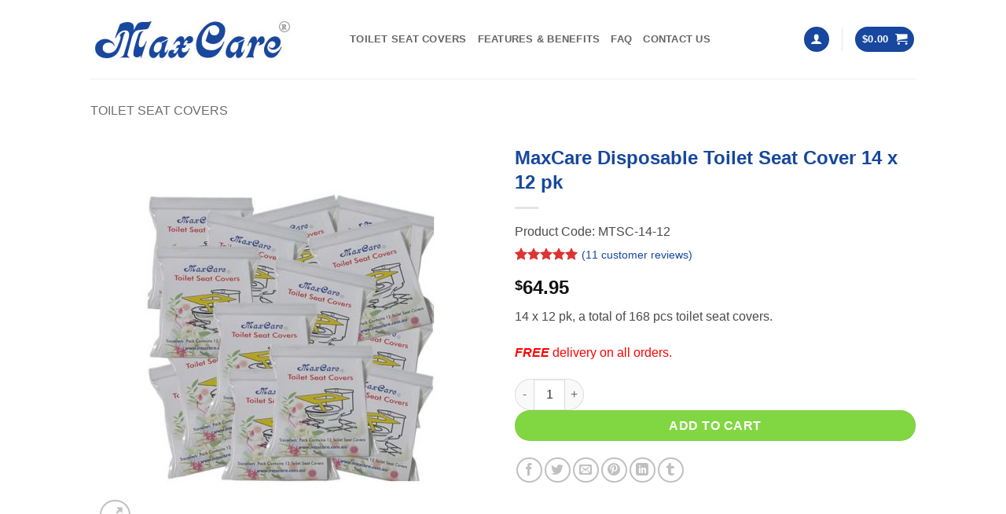

--- FILE ---
content_type: text/html; charset=utf-8
request_url: https://www.google.com/recaptcha/api2/anchor?ar=1&k=6LdvRIIUAAAAABPYuDWLINhkk5SW7h_9mZXgaP2F&co=aHR0cHM6Ly93d3cubWF4Y2FyZS5jb20uYXU6NDQz&hl=en&v=PoyoqOPhxBO7pBk68S4YbpHZ&size=invisible&anchor-ms=20000&execute-ms=30000&cb=ur3ybfoliiql
body_size: 48936
content:
<!DOCTYPE HTML><html dir="ltr" lang="en"><head><meta http-equiv="Content-Type" content="text/html; charset=UTF-8">
<meta http-equiv="X-UA-Compatible" content="IE=edge">
<title>reCAPTCHA</title>
<style type="text/css">
/* cyrillic-ext */
@font-face {
  font-family: 'Roboto';
  font-style: normal;
  font-weight: 400;
  font-stretch: 100%;
  src: url(//fonts.gstatic.com/s/roboto/v48/KFO7CnqEu92Fr1ME7kSn66aGLdTylUAMa3GUBHMdazTgWw.woff2) format('woff2');
  unicode-range: U+0460-052F, U+1C80-1C8A, U+20B4, U+2DE0-2DFF, U+A640-A69F, U+FE2E-FE2F;
}
/* cyrillic */
@font-face {
  font-family: 'Roboto';
  font-style: normal;
  font-weight: 400;
  font-stretch: 100%;
  src: url(//fonts.gstatic.com/s/roboto/v48/KFO7CnqEu92Fr1ME7kSn66aGLdTylUAMa3iUBHMdazTgWw.woff2) format('woff2');
  unicode-range: U+0301, U+0400-045F, U+0490-0491, U+04B0-04B1, U+2116;
}
/* greek-ext */
@font-face {
  font-family: 'Roboto';
  font-style: normal;
  font-weight: 400;
  font-stretch: 100%;
  src: url(//fonts.gstatic.com/s/roboto/v48/KFO7CnqEu92Fr1ME7kSn66aGLdTylUAMa3CUBHMdazTgWw.woff2) format('woff2');
  unicode-range: U+1F00-1FFF;
}
/* greek */
@font-face {
  font-family: 'Roboto';
  font-style: normal;
  font-weight: 400;
  font-stretch: 100%;
  src: url(//fonts.gstatic.com/s/roboto/v48/KFO7CnqEu92Fr1ME7kSn66aGLdTylUAMa3-UBHMdazTgWw.woff2) format('woff2');
  unicode-range: U+0370-0377, U+037A-037F, U+0384-038A, U+038C, U+038E-03A1, U+03A3-03FF;
}
/* math */
@font-face {
  font-family: 'Roboto';
  font-style: normal;
  font-weight: 400;
  font-stretch: 100%;
  src: url(//fonts.gstatic.com/s/roboto/v48/KFO7CnqEu92Fr1ME7kSn66aGLdTylUAMawCUBHMdazTgWw.woff2) format('woff2');
  unicode-range: U+0302-0303, U+0305, U+0307-0308, U+0310, U+0312, U+0315, U+031A, U+0326-0327, U+032C, U+032F-0330, U+0332-0333, U+0338, U+033A, U+0346, U+034D, U+0391-03A1, U+03A3-03A9, U+03B1-03C9, U+03D1, U+03D5-03D6, U+03F0-03F1, U+03F4-03F5, U+2016-2017, U+2034-2038, U+203C, U+2040, U+2043, U+2047, U+2050, U+2057, U+205F, U+2070-2071, U+2074-208E, U+2090-209C, U+20D0-20DC, U+20E1, U+20E5-20EF, U+2100-2112, U+2114-2115, U+2117-2121, U+2123-214F, U+2190, U+2192, U+2194-21AE, U+21B0-21E5, U+21F1-21F2, U+21F4-2211, U+2213-2214, U+2216-22FF, U+2308-230B, U+2310, U+2319, U+231C-2321, U+2336-237A, U+237C, U+2395, U+239B-23B7, U+23D0, U+23DC-23E1, U+2474-2475, U+25AF, U+25B3, U+25B7, U+25BD, U+25C1, U+25CA, U+25CC, U+25FB, U+266D-266F, U+27C0-27FF, U+2900-2AFF, U+2B0E-2B11, U+2B30-2B4C, U+2BFE, U+3030, U+FF5B, U+FF5D, U+1D400-1D7FF, U+1EE00-1EEFF;
}
/* symbols */
@font-face {
  font-family: 'Roboto';
  font-style: normal;
  font-weight: 400;
  font-stretch: 100%;
  src: url(//fonts.gstatic.com/s/roboto/v48/KFO7CnqEu92Fr1ME7kSn66aGLdTylUAMaxKUBHMdazTgWw.woff2) format('woff2');
  unicode-range: U+0001-000C, U+000E-001F, U+007F-009F, U+20DD-20E0, U+20E2-20E4, U+2150-218F, U+2190, U+2192, U+2194-2199, U+21AF, U+21E6-21F0, U+21F3, U+2218-2219, U+2299, U+22C4-22C6, U+2300-243F, U+2440-244A, U+2460-24FF, U+25A0-27BF, U+2800-28FF, U+2921-2922, U+2981, U+29BF, U+29EB, U+2B00-2BFF, U+4DC0-4DFF, U+FFF9-FFFB, U+10140-1018E, U+10190-1019C, U+101A0, U+101D0-101FD, U+102E0-102FB, U+10E60-10E7E, U+1D2C0-1D2D3, U+1D2E0-1D37F, U+1F000-1F0FF, U+1F100-1F1AD, U+1F1E6-1F1FF, U+1F30D-1F30F, U+1F315, U+1F31C, U+1F31E, U+1F320-1F32C, U+1F336, U+1F378, U+1F37D, U+1F382, U+1F393-1F39F, U+1F3A7-1F3A8, U+1F3AC-1F3AF, U+1F3C2, U+1F3C4-1F3C6, U+1F3CA-1F3CE, U+1F3D4-1F3E0, U+1F3ED, U+1F3F1-1F3F3, U+1F3F5-1F3F7, U+1F408, U+1F415, U+1F41F, U+1F426, U+1F43F, U+1F441-1F442, U+1F444, U+1F446-1F449, U+1F44C-1F44E, U+1F453, U+1F46A, U+1F47D, U+1F4A3, U+1F4B0, U+1F4B3, U+1F4B9, U+1F4BB, U+1F4BF, U+1F4C8-1F4CB, U+1F4D6, U+1F4DA, U+1F4DF, U+1F4E3-1F4E6, U+1F4EA-1F4ED, U+1F4F7, U+1F4F9-1F4FB, U+1F4FD-1F4FE, U+1F503, U+1F507-1F50B, U+1F50D, U+1F512-1F513, U+1F53E-1F54A, U+1F54F-1F5FA, U+1F610, U+1F650-1F67F, U+1F687, U+1F68D, U+1F691, U+1F694, U+1F698, U+1F6AD, U+1F6B2, U+1F6B9-1F6BA, U+1F6BC, U+1F6C6-1F6CF, U+1F6D3-1F6D7, U+1F6E0-1F6EA, U+1F6F0-1F6F3, U+1F6F7-1F6FC, U+1F700-1F7FF, U+1F800-1F80B, U+1F810-1F847, U+1F850-1F859, U+1F860-1F887, U+1F890-1F8AD, U+1F8B0-1F8BB, U+1F8C0-1F8C1, U+1F900-1F90B, U+1F93B, U+1F946, U+1F984, U+1F996, U+1F9E9, U+1FA00-1FA6F, U+1FA70-1FA7C, U+1FA80-1FA89, U+1FA8F-1FAC6, U+1FACE-1FADC, U+1FADF-1FAE9, U+1FAF0-1FAF8, U+1FB00-1FBFF;
}
/* vietnamese */
@font-face {
  font-family: 'Roboto';
  font-style: normal;
  font-weight: 400;
  font-stretch: 100%;
  src: url(//fonts.gstatic.com/s/roboto/v48/KFO7CnqEu92Fr1ME7kSn66aGLdTylUAMa3OUBHMdazTgWw.woff2) format('woff2');
  unicode-range: U+0102-0103, U+0110-0111, U+0128-0129, U+0168-0169, U+01A0-01A1, U+01AF-01B0, U+0300-0301, U+0303-0304, U+0308-0309, U+0323, U+0329, U+1EA0-1EF9, U+20AB;
}
/* latin-ext */
@font-face {
  font-family: 'Roboto';
  font-style: normal;
  font-weight: 400;
  font-stretch: 100%;
  src: url(//fonts.gstatic.com/s/roboto/v48/KFO7CnqEu92Fr1ME7kSn66aGLdTylUAMa3KUBHMdazTgWw.woff2) format('woff2');
  unicode-range: U+0100-02BA, U+02BD-02C5, U+02C7-02CC, U+02CE-02D7, U+02DD-02FF, U+0304, U+0308, U+0329, U+1D00-1DBF, U+1E00-1E9F, U+1EF2-1EFF, U+2020, U+20A0-20AB, U+20AD-20C0, U+2113, U+2C60-2C7F, U+A720-A7FF;
}
/* latin */
@font-face {
  font-family: 'Roboto';
  font-style: normal;
  font-weight: 400;
  font-stretch: 100%;
  src: url(//fonts.gstatic.com/s/roboto/v48/KFO7CnqEu92Fr1ME7kSn66aGLdTylUAMa3yUBHMdazQ.woff2) format('woff2');
  unicode-range: U+0000-00FF, U+0131, U+0152-0153, U+02BB-02BC, U+02C6, U+02DA, U+02DC, U+0304, U+0308, U+0329, U+2000-206F, U+20AC, U+2122, U+2191, U+2193, U+2212, U+2215, U+FEFF, U+FFFD;
}
/* cyrillic-ext */
@font-face {
  font-family: 'Roboto';
  font-style: normal;
  font-weight: 500;
  font-stretch: 100%;
  src: url(//fonts.gstatic.com/s/roboto/v48/KFO7CnqEu92Fr1ME7kSn66aGLdTylUAMa3GUBHMdazTgWw.woff2) format('woff2');
  unicode-range: U+0460-052F, U+1C80-1C8A, U+20B4, U+2DE0-2DFF, U+A640-A69F, U+FE2E-FE2F;
}
/* cyrillic */
@font-face {
  font-family: 'Roboto';
  font-style: normal;
  font-weight: 500;
  font-stretch: 100%;
  src: url(//fonts.gstatic.com/s/roboto/v48/KFO7CnqEu92Fr1ME7kSn66aGLdTylUAMa3iUBHMdazTgWw.woff2) format('woff2');
  unicode-range: U+0301, U+0400-045F, U+0490-0491, U+04B0-04B1, U+2116;
}
/* greek-ext */
@font-face {
  font-family: 'Roboto';
  font-style: normal;
  font-weight: 500;
  font-stretch: 100%;
  src: url(//fonts.gstatic.com/s/roboto/v48/KFO7CnqEu92Fr1ME7kSn66aGLdTylUAMa3CUBHMdazTgWw.woff2) format('woff2');
  unicode-range: U+1F00-1FFF;
}
/* greek */
@font-face {
  font-family: 'Roboto';
  font-style: normal;
  font-weight: 500;
  font-stretch: 100%;
  src: url(//fonts.gstatic.com/s/roboto/v48/KFO7CnqEu92Fr1ME7kSn66aGLdTylUAMa3-UBHMdazTgWw.woff2) format('woff2');
  unicode-range: U+0370-0377, U+037A-037F, U+0384-038A, U+038C, U+038E-03A1, U+03A3-03FF;
}
/* math */
@font-face {
  font-family: 'Roboto';
  font-style: normal;
  font-weight: 500;
  font-stretch: 100%;
  src: url(//fonts.gstatic.com/s/roboto/v48/KFO7CnqEu92Fr1ME7kSn66aGLdTylUAMawCUBHMdazTgWw.woff2) format('woff2');
  unicode-range: U+0302-0303, U+0305, U+0307-0308, U+0310, U+0312, U+0315, U+031A, U+0326-0327, U+032C, U+032F-0330, U+0332-0333, U+0338, U+033A, U+0346, U+034D, U+0391-03A1, U+03A3-03A9, U+03B1-03C9, U+03D1, U+03D5-03D6, U+03F0-03F1, U+03F4-03F5, U+2016-2017, U+2034-2038, U+203C, U+2040, U+2043, U+2047, U+2050, U+2057, U+205F, U+2070-2071, U+2074-208E, U+2090-209C, U+20D0-20DC, U+20E1, U+20E5-20EF, U+2100-2112, U+2114-2115, U+2117-2121, U+2123-214F, U+2190, U+2192, U+2194-21AE, U+21B0-21E5, U+21F1-21F2, U+21F4-2211, U+2213-2214, U+2216-22FF, U+2308-230B, U+2310, U+2319, U+231C-2321, U+2336-237A, U+237C, U+2395, U+239B-23B7, U+23D0, U+23DC-23E1, U+2474-2475, U+25AF, U+25B3, U+25B7, U+25BD, U+25C1, U+25CA, U+25CC, U+25FB, U+266D-266F, U+27C0-27FF, U+2900-2AFF, U+2B0E-2B11, U+2B30-2B4C, U+2BFE, U+3030, U+FF5B, U+FF5D, U+1D400-1D7FF, U+1EE00-1EEFF;
}
/* symbols */
@font-face {
  font-family: 'Roboto';
  font-style: normal;
  font-weight: 500;
  font-stretch: 100%;
  src: url(//fonts.gstatic.com/s/roboto/v48/KFO7CnqEu92Fr1ME7kSn66aGLdTylUAMaxKUBHMdazTgWw.woff2) format('woff2');
  unicode-range: U+0001-000C, U+000E-001F, U+007F-009F, U+20DD-20E0, U+20E2-20E4, U+2150-218F, U+2190, U+2192, U+2194-2199, U+21AF, U+21E6-21F0, U+21F3, U+2218-2219, U+2299, U+22C4-22C6, U+2300-243F, U+2440-244A, U+2460-24FF, U+25A0-27BF, U+2800-28FF, U+2921-2922, U+2981, U+29BF, U+29EB, U+2B00-2BFF, U+4DC0-4DFF, U+FFF9-FFFB, U+10140-1018E, U+10190-1019C, U+101A0, U+101D0-101FD, U+102E0-102FB, U+10E60-10E7E, U+1D2C0-1D2D3, U+1D2E0-1D37F, U+1F000-1F0FF, U+1F100-1F1AD, U+1F1E6-1F1FF, U+1F30D-1F30F, U+1F315, U+1F31C, U+1F31E, U+1F320-1F32C, U+1F336, U+1F378, U+1F37D, U+1F382, U+1F393-1F39F, U+1F3A7-1F3A8, U+1F3AC-1F3AF, U+1F3C2, U+1F3C4-1F3C6, U+1F3CA-1F3CE, U+1F3D4-1F3E0, U+1F3ED, U+1F3F1-1F3F3, U+1F3F5-1F3F7, U+1F408, U+1F415, U+1F41F, U+1F426, U+1F43F, U+1F441-1F442, U+1F444, U+1F446-1F449, U+1F44C-1F44E, U+1F453, U+1F46A, U+1F47D, U+1F4A3, U+1F4B0, U+1F4B3, U+1F4B9, U+1F4BB, U+1F4BF, U+1F4C8-1F4CB, U+1F4D6, U+1F4DA, U+1F4DF, U+1F4E3-1F4E6, U+1F4EA-1F4ED, U+1F4F7, U+1F4F9-1F4FB, U+1F4FD-1F4FE, U+1F503, U+1F507-1F50B, U+1F50D, U+1F512-1F513, U+1F53E-1F54A, U+1F54F-1F5FA, U+1F610, U+1F650-1F67F, U+1F687, U+1F68D, U+1F691, U+1F694, U+1F698, U+1F6AD, U+1F6B2, U+1F6B9-1F6BA, U+1F6BC, U+1F6C6-1F6CF, U+1F6D3-1F6D7, U+1F6E0-1F6EA, U+1F6F0-1F6F3, U+1F6F7-1F6FC, U+1F700-1F7FF, U+1F800-1F80B, U+1F810-1F847, U+1F850-1F859, U+1F860-1F887, U+1F890-1F8AD, U+1F8B0-1F8BB, U+1F8C0-1F8C1, U+1F900-1F90B, U+1F93B, U+1F946, U+1F984, U+1F996, U+1F9E9, U+1FA00-1FA6F, U+1FA70-1FA7C, U+1FA80-1FA89, U+1FA8F-1FAC6, U+1FACE-1FADC, U+1FADF-1FAE9, U+1FAF0-1FAF8, U+1FB00-1FBFF;
}
/* vietnamese */
@font-face {
  font-family: 'Roboto';
  font-style: normal;
  font-weight: 500;
  font-stretch: 100%;
  src: url(//fonts.gstatic.com/s/roboto/v48/KFO7CnqEu92Fr1ME7kSn66aGLdTylUAMa3OUBHMdazTgWw.woff2) format('woff2');
  unicode-range: U+0102-0103, U+0110-0111, U+0128-0129, U+0168-0169, U+01A0-01A1, U+01AF-01B0, U+0300-0301, U+0303-0304, U+0308-0309, U+0323, U+0329, U+1EA0-1EF9, U+20AB;
}
/* latin-ext */
@font-face {
  font-family: 'Roboto';
  font-style: normal;
  font-weight: 500;
  font-stretch: 100%;
  src: url(//fonts.gstatic.com/s/roboto/v48/KFO7CnqEu92Fr1ME7kSn66aGLdTylUAMa3KUBHMdazTgWw.woff2) format('woff2');
  unicode-range: U+0100-02BA, U+02BD-02C5, U+02C7-02CC, U+02CE-02D7, U+02DD-02FF, U+0304, U+0308, U+0329, U+1D00-1DBF, U+1E00-1E9F, U+1EF2-1EFF, U+2020, U+20A0-20AB, U+20AD-20C0, U+2113, U+2C60-2C7F, U+A720-A7FF;
}
/* latin */
@font-face {
  font-family: 'Roboto';
  font-style: normal;
  font-weight: 500;
  font-stretch: 100%;
  src: url(//fonts.gstatic.com/s/roboto/v48/KFO7CnqEu92Fr1ME7kSn66aGLdTylUAMa3yUBHMdazQ.woff2) format('woff2');
  unicode-range: U+0000-00FF, U+0131, U+0152-0153, U+02BB-02BC, U+02C6, U+02DA, U+02DC, U+0304, U+0308, U+0329, U+2000-206F, U+20AC, U+2122, U+2191, U+2193, U+2212, U+2215, U+FEFF, U+FFFD;
}
/* cyrillic-ext */
@font-face {
  font-family: 'Roboto';
  font-style: normal;
  font-weight: 900;
  font-stretch: 100%;
  src: url(//fonts.gstatic.com/s/roboto/v48/KFO7CnqEu92Fr1ME7kSn66aGLdTylUAMa3GUBHMdazTgWw.woff2) format('woff2');
  unicode-range: U+0460-052F, U+1C80-1C8A, U+20B4, U+2DE0-2DFF, U+A640-A69F, U+FE2E-FE2F;
}
/* cyrillic */
@font-face {
  font-family: 'Roboto';
  font-style: normal;
  font-weight: 900;
  font-stretch: 100%;
  src: url(//fonts.gstatic.com/s/roboto/v48/KFO7CnqEu92Fr1ME7kSn66aGLdTylUAMa3iUBHMdazTgWw.woff2) format('woff2');
  unicode-range: U+0301, U+0400-045F, U+0490-0491, U+04B0-04B1, U+2116;
}
/* greek-ext */
@font-face {
  font-family: 'Roboto';
  font-style: normal;
  font-weight: 900;
  font-stretch: 100%;
  src: url(//fonts.gstatic.com/s/roboto/v48/KFO7CnqEu92Fr1ME7kSn66aGLdTylUAMa3CUBHMdazTgWw.woff2) format('woff2');
  unicode-range: U+1F00-1FFF;
}
/* greek */
@font-face {
  font-family: 'Roboto';
  font-style: normal;
  font-weight: 900;
  font-stretch: 100%;
  src: url(//fonts.gstatic.com/s/roboto/v48/KFO7CnqEu92Fr1ME7kSn66aGLdTylUAMa3-UBHMdazTgWw.woff2) format('woff2');
  unicode-range: U+0370-0377, U+037A-037F, U+0384-038A, U+038C, U+038E-03A1, U+03A3-03FF;
}
/* math */
@font-face {
  font-family: 'Roboto';
  font-style: normal;
  font-weight: 900;
  font-stretch: 100%;
  src: url(//fonts.gstatic.com/s/roboto/v48/KFO7CnqEu92Fr1ME7kSn66aGLdTylUAMawCUBHMdazTgWw.woff2) format('woff2');
  unicode-range: U+0302-0303, U+0305, U+0307-0308, U+0310, U+0312, U+0315, U+031A, U+0326-0327, U+032C, U+032F-0330, U+0332-0333, U+0338, U+033A, U+0346, U+034D, U+0391-03A1, U+03A3-03A9, U+03B1-03C9, U+03D1, U+03D5-03D6, U+03F0-03F1, U+03F4-03F5, U+2016-2017, U+2034-2038, U+203C, U+2040, U+2043, U+2047, U+2050, U+2057, U+205F, U+2070-2071, U+2074-208E, U+2090-209C, U+20D0-20DC, U+20E1, U+20E5-20EF, U+2100-2112, U+2114-2115, U+2117-2121, U+2123-214F, U+2190, U+2192, U+2194-21AE, U+21B0-21E5, U+21F1-21F2, U+21F4-2211, U+2213-2214, U+2216-22FF, U+2308-230B, U+2310, U+2319, U+231C-2321, U+2336-237A, U+237C, U+2395, U+239B-23B7, U+23D0, U+23DC-23E1, U+2474-2475, U+25AF, U+25B3, U+25B7, U+25BD, U+25C1, U+25CA, U+25CC, U+25FB, U+266D-266F, U+27C0-27FF, U+2900-2AFF, U+2B0E-2B11, U+2B30-2B4C, U+2BFE, U+3030, U+FF5B, U+FF5D, U+1D400-1D7FF, U+1EE00-1EEFF;
}
/* symbols */
@font-face {
  font-family: 'Roboto';
  font-style: normal;
  font-weight: 900;
  font-stretch: 100%;
  src: url(//fonts.gstatic.com/s/roboto/v48/KFO7CnqEu92Fr1ME7kSn66aGLdTylUAMaxKUBHMdazTgWw.woff2) format('woff2');
  unicode-range: U+0001-000C, U+000E-001F, U+007F-009F, U+20DD-20E0, U+20E2-20E4, U+2150-218F, U+2190, U+2192, U+2194-2199, U+21AF, U+21E6-21F0, U+21F3, U+2218-2219, U+2299, U+22C4-22C6, U+2300-243F, U+2440-244A, U+2460-24FF, U+25A0-27BF, U+2800-28FF, U+2921-2922, U+2981, U+29BF, U+29EB, U+2B00-2BFF, U+4DC0-4DFF, U+FFF9-FFFB, U+10140-1018E, U+10190-1019C, U+101A0, U+101D0-101FD, U+102E0-102FB, U+10E60-10E7E, U+1D2C0-1D2D3, U+1D2E0-1D37F, U+1F000-1F0FF, U+1F100-1F1AD, U+1F1E6-1F1FF, U+1F30D-1F30F, U+1F315, U+1F31C, U+1F31E, U+1F320-1F32C, U+1F336, U+1F378, U+1F37D, U+1F382, U+1F393-1F39F, U+1F3A7-1F3A8, U+1F3AC-1F3AF, U+1F3C2, U+1F3C4-1F3C6, U+1F3CA-1F3CE, U+1F3D4-1F3E0, U+1F3ED, U+1F3F1-1F3F3, U+1F3F5-1F3F7, U+1F408, U+1F415, U+1F41F, U+1F426, U+1F43F, U+1F441-1F442, U+1F444, U+1F446-1F449, U+1F44C-1F44E, U+1F453, U+1F46A, U+1F47D, U+1F4A3, U+1F4B0, U+1F4B3, U+1F4B9, U+1F4BB, U+1F4BF, U+1F4C8-1F4CB, U+1F4D6, U+1F4DA, U+1F4DF, U+1F4E3-1F4E6, U+1F4EA-1F4ED, U+1F4F7, U+1F4F9-1F4FB, U+1F4FD-1F4FE, U+1F503, U+1F507-1F50B, U+1F50D, U+1F512-1F513, U+1F53E-1F54A, U+1F54F-1F5FA, U+1F610, U+1F650-1F67F, U+1F687, U+1F68D, U+1F691, U+1F694, U+1F698, U+1F6AD, U+1F6B2, U+1F6B9-1F6BA, U+1F6BC, U+1F6C6-1F6CF, U+1F6D3-1F6D7, U+1F6E0-1F6EA, U+1F6F0-1F6F3, U+1F6F7-1F6FC, U+1F700-1F7FF, U+1F800-1F80B, U+1F810-1F847, U+1F850-1F859, U+1F860-1F887, U+1F890-1F8AD, U+1F8B0-1F8BB, U+1F8C0-1F8C1, U+1F900-1F90B, U+1F93B, U+1F946, U+1F984, U+1F996, U+1F9E9, U+1FA00-1FA6F, U+1FA70-1FA7C, U+1FA80-1FA89, U+1FA8F-1FAC6, U+1FACE-1FADC, U+1FADF-1FAE9, U+1FAF0-1FAF8, U+1FB00-1FBFF;
}
/* vietnamese */
@font-face {
  font-family: 'Roboto';
  font-style: normal;
  font-weight: 900;
  font-stretch: 100%;
  src: url(//fonts.gstatic.com/s/roboto/v48/KFO7CnqEu92Fr1ME7kSn66aGLdTylUAMa3OUBHMdazTgWw.woff2) format('woff2');
  unicode-range: U+0102-0103, U+0110-0111, U+0128-0129, U+0168-0169, U+01A0-01A1, U+01AF-01B0, U+0300-0301, U+0303-0304, U+0308-0309, U+0323, U+0329, U+1EA0-1EF9, U+20AB;
}
/* latin-ext */
@font-face {
  font-family: 'Roboto';
  font-style: normal;
  font-weight: 900;
  font-stretch: 100%;
  src: url(//fonts.gstatic.com/s/roboto/v48/KFO7CnqEu92Fr1ME7kSn66aGLdTylUAMa3KUBHMdazTgWw.woff2) format('woff2');
  unicode-range: U+0100-02BA, U+02BD-02C5, U+02C7-02CC, U+02CE-02D7, U+02DD-02FF, U+0304, U+0308, U+0329, U+1D00-1DBF, U+1E00-1E9F, U+1EF2-1EFF, U+2020, U+20A0-20AB, U+20AD-20C0, U+2113, U+2C60-2C7F, U+A720-A7FF;
}
/* latin */
@font-face {
  font-family: 'Roboto';
  font-style: normal;
  font-weight: 900;
  font-stretch: 100%;
  src: url(//fonts.gstatic.com/s/roboto/v48/KFO7CnqEu92Fr1ME7kSn66aGLdTylUAMa3yUBHMdazQ.woff2) format('woff2');
  unicode-range: U+0000-00FF, U+0131, U+0152-0153, U+02BB-02BC, U+02C6, U+02DA, U+02DC, U+0304, U+0308, U+0329, U+2000-206F, U+20AC, U+2122, U+2191, U+2193, U+2212, U+2215, U+FEFF, U+FFFD;
}

</style>
<link rel="stylesheet" type="text/css" href="https://www.gstatic.com/recaptcha/releases/PoyoqOPhxBO7pBk68S4YbpHZ/styles__ltr.css">
<script nonce="czOqLPijBb11BoFHyXD58Q" type="text/javascript">window['__recaptcha_api'] = 'https://www.google.com/recaptcha/api2/';</script>
<script type="text/javascript" src="https://www.gstatic.com/recaptcha/releases/PoyoqOPhxBO7pBk68S4YbpHZ/recaptcha__en.js" nonce="czOqLPijBb11BoFHyXD58Q">
      
    </script></head>
<body><div id="rc-anchor-alert" class="rc-anchor-alert"></div>
<input type="hidden" id="recaptcha-token" value="[base64]">
<script type="text/javascript" nonce="czOqLPijBb11BoFHyXD58Q">
      recaptcha.anchor.Main.init("[\x22ainput\x22,[\x22bgdata\x22,\x22\x22,\[base64]/[base64]/[base64]/[base64]/cjw8ejpyPj4+eil9Y2F0Y2gobCl7dGhyb3cgbDt9fSxIPWZ1bmN0aW9uKHcsdCx6KXtpZih3PT0xOTR8fHc9PTIwOCl0LnZbd10/dC52W3ddLmNvbmNhdCh6KTp0LnZbd109b2Yoeix0KTtlbHNle2lmKHQuYkImJnchPTMxNylyZXR1cm47dz09NjZ8fHc9PTEyMnx8dz09NDcwfHx3PT00NHx8dz09NDE2fHx3PT0zOTd8fHc9PTQyMXx8dz09Njh8fHc9PTcwfHx3PT0xODQ/[base64]/[base64]/[base64]/bmV3IGRbVl0oSlswXSk6cD09Mj9uZXcgZFtWXShKWzBdLEpbMV0pOnA9PTM/bmV3IGRbVl0oSlswXSxKWzFdLEpbMl0pOnA9PTQ/[base64]/[base64]/[base64]/[base64]\x22,\[base64]\\u003d\x22,\x22w71OwpvDnsOdwrgpGmnDnB4awrgoL8O2W11vXcK6wp9KTcOOwoXDosOAOmTCosKvw4zCqAbDhcKXw4fDh8K4wogkwqpyQmxUw6LCnhtbfMKbw4nCicK/eMO2w4rDgMKnwqNWQF91DsKrHsKYwp0TKsOyIMOHBMOmw5HDumTChmzDqcKjwp7ChsKOwqh8fMO4wrDDk0cMIh3CmygFw7spwoUcwqzCkl7Cl8Ojw53DslhFwrrCqcOGMz/Cm8OBw6hEwrrCiB9ow5tJwqgfw7pIw6vDnsO4bMOowrw6wrtjBcK6PsOISCXCvkLDnsO+T8KMbsK/wp15w61hLMOlw6cpwrRCw4w7McK0w6/CtsOwWUsNw5sAwrzDjsOkB8OLw7HCn8KOwodIwq3DoMKmw6LDkcOYCAYSwrtvw6gnPA5Mw4RCOsOdB8OxwppywqRUwq3CvsKpwqE8JMKvwr/CrsKbH1TDrcK9bgtQw5BiMF/CncOMIcOhwqLDgsKOw7rDph44w5vCs8KYwoILw6jCkijCm8OIwrfCqsKDwqcrGyXCsFBIasOuZMKgaMKCNMOOXsO7w65QEAXDi8KGbMOWbCt3A8Kow7YLw63CrsKwwqcww6/DmcO7w7/DmndsQxpgVDx1ES7Dl8O2w5rCrcO8TCxEACjCtMKGKmFpw75ZdGJYw7QCQy9YFcKHw7/CojwZaMOmVsObY8K2w5pbw7PDrSVAw5vDpsO1YcKWFcKECcO/[base64]/DlcObw6IfbALCkWHCtl4Hwq9ZZcKZB8KzFV7Dv8KewpIawqZHdFXCo2/CicK8GzF4AQwaOk3ClMKJwp45w5rCnsKDwpwgNR0zP2UsY8O1BsOCw515VMKKw7kYwpVLw7nDiTfDgArCgsKRR30sw7/ClTdYw63DnsKDw5w2w5VBGMKTwrI3BsKVw4gEw5rDrMO2WMKew4TDtMOWSsKgDsK7W8OVHTfCugbDmCRBw4DCki1WKm/CvcOGC8OHw5VrwooOaMOvwpjDt8KmaSDCpzd1w7/DoynDkmY+wrRUw5vChU8uVz4mw5HDvkVRwpLDpcK0w4ICwrIbw5DCk8KUa3MUJDPDqE56WcOfC8OST17CucOXenhAw4DDkMO1w7/[base64]/[base64]/DvF4hYkjDvhVNwrIZG8OUwrMzwolPwq4/wocwwqtGTcK7w6YZwonDmzMFTCPCncKYGMOIJ8OJwpM7O8O2PDbCqWtrwrHCmGjCrk5ZwqFsw70bOkQvEQnCnzzDvsKIQ8OZfxrCuMK6w7F+XCBew47CqsK/[base64]/DuMOJwrJNw7p0wojCgsODw43DlmtDw5YAWMK0wrvDlcK5wqnCoBI9TcKfWcKuwr42CCnDusOrwoY5FMKUf8OJOmfDm8KNw5RKLkhzZTvCrjPDhsKBHCTDlnNaw67CphTDvx/DrcK3JHHDikvChcO/Y0o2wqIhw7I9aMOnc3Fsw43CgWjCtsKKP3nCjnTCkxJgwpvDpGbCq8OBwqnCjTZlSsKTasKFw5pBccKfw7k3eMKXwqzCmg1TfwsFKnfDlyljwqc+aXABXCEWw6s7wrvCuBdHN8OgQTzDtw/CuXPDicKWQcKRw6p7WxY5wpY+c2gTU8OSW0krwrrDlgJIwppWY8KvGzwoIsOtw7XDoMORwrrDuMO/UMKHwqhXS8Kzw4HDmMOGwrDDp2skdTnDimgPwpHCt2PDgQ0FwrMGC8OMwo7Du8O7w4/[base64]/CnsKIOhJBwoc3wqNkw7nCl2zDrnzDnFFASMK+w6cFcMKrwoZqUFTDqMOVLhhSNMKEw47DhiTCsCU3LWxTw6DCqMOJWcOsw6lEwq0BwrQrw7decMKKwqrDm8OzLS/DgMOKwqvCusK6FnPCsMKvwqHCmkLDomTDvMOhZTUkSsK1w6xcwpDDgnnDg8OmI8K8UhLDlm/[base64]/w43DocKdfDfDpEDChVx0wrrCjMKvKsOSRiV+XGHCp8KrYMOcKsKpHnbCocOLHsKZRxfDkQHDq8OtNMOuwqhNwqHCvsO/w4HDnBo1P1fDuTQ8wrfCt8O9MsKXw5DCsEvCq8KAw6nDvsKJeB/CrcObKkYxw7k7HFrCk8KTw6DCr8O/bVhzw4B/w5TDu3N7w68bakzCpxhHw7jChw3DsgTCqMO1QBjCrsOXw7nDrcOCw4lzH3MRw6tcP8OIQcOiAHjCgsK1wo/CqMOEY8KXwqA7BsKZwovCrcKCwql3D8OaBMKRWBjCp8OBwrAgwpV9wrPDj0LCtsOJw63Cuw7DsMKswoTCpcKiPMOkEXlNw6rCiwsmb8KFwrzDiMKJw4/CjcKGU8KKw4DDlsKhEsOUwrXDocKywrLDrWgfX0kvw53CihzClFkSw4MtDh5UwocFSMOdwpIJwqHClsKZAsK+HyUbS3nDuMOjJxwGUsO1w71tPcOIw57Cinx/dMO5MsO9w4nCiyjCvcK6wolSXMOlwoPDsVdrwqTCjsOEwoEzDyteT8OeUCLDj08Dwqt9w4zCsxDCg0fDiMO2w41LwpnDuHPChMKxw5/ChSrDp8K6MMOHw6EUAmvCgcO2EBs0woU6w4TCgsK0wrzDnsO+a8Ohwq8Ae2HDncO2BsO5ZcKvV8KowoTClQfDl8K5w5fCiQo5NntZw7UKThfClcKGAWtgAHxGw6FCw77CjcOlHTPCnsOvHE/[base64]/Dk0x/BcKiWAbCn3bDlD7Djh3Dg03DiMK/w4bDowxhwrwwIMOMwofDvm7CncOzQ8ODw6HDm349dBPDvMOYwrvDrUw2NRTDlcKze8O6w5lCwp/DuMKPblLCr0rDrxvCg8KcwpjDuXpLdMOLLsOIP8KawpB4wrfCqTrDrcOtw7kOJcKJPsKYccODAcOgw45Uwrsrwo51TcOCwpXDiMKJw7VswoHDk8OAw41Jwr43wrsew6zDiwdLw4NCw6PDrsKfwoPCqyHDtk3CpSXCgAbCqcO0wq/DrsKnwqxYPRYyC1xNVSnCnRrDk8Kpw6bDvcKBHMKdw4lqah7DlE5xTynDlQpQV8O5KsKNGDLCiiXDqgvCgnLDtBjCvcOiGnZrw6jDscOwPD7DscKNbsObwrJ8wrvDpcOHwpDCqcOzwp/DkMO5MMK6cGTDlsK/cW0Pw43DmSjCrsKBIsK5wox1w5/[base64]/[base64]/w6goDBrDumBTHlVcw67Dk8KeGsKBMQvDqsO8wphnw6fDkcOHNMKvw6hDw7wxH2QTw4x/BFbCvxvChDzDhFzDgT7CmWRmw7/CuhXDuMORw7TCngPCt8OfTgxzwqFfw4Ilwo7DrsKxSwplwporwqVAdMOPBsONXsK0RlBXDcKuMz3CiMOMf8KKLxRbwpXCn8OUw4XCpcO/OUcawoVPHDfCsxjDmcOXUMKtw7XDvmjDr8OVw6klw7k5woQVwrFiw7bDkRJ5w6VJcRREw4XDmcO7w7/DpsK6wp7DhcOfw4cSSX4kfsKLw7ZKNEhtPAtVMW/DhcKvwosvVMK0w4BtYsKbWkzCmB7DqMO3wrDDt15Zwr/CvA55CcKWw4jClXoiBsOxJHLDtcKLw5LDqMKkBcKJeMOCwpHCuhvDsAZPFijCtcKHCcKowofCn0/[base64]/DnsOPw65cHn3Cj8O6B2tbV0MhAcObwrESwoZxLHR8w5Few5HClMO6w4XCl8KCwotoTcKrw4Zew4nDiMORw7w/bcO2XzDDsMOmwotNIsKEw4LCvMO2S8OBw654w755w6ZPwrnCnMKkwrsLwpfCgnfDixsjw67DnGvCjzpZDnbCtnfDpMOUw7bCi2TCmsKyw4/CpAPDv8OmfcOvw6DCkcOsRgRgwonDiMO6XlrCnCd2w6/CpQYtwoY2AH/Dmgdcw5wwCSvDkUrDrU/CpgJlOEVKR8K9w5JfGcKYEijCu8O9wrbDqsOpbsOrZsODwpvChyXDpcOsXXElwqXDtH3DgMK3OsKNEcOUw4HCt8ObP8KJwrrClsOdQ8KUw7zCk8KDw5fCtcO9ZnFVw7bDoxfCpMKHw4JdSMK/w41YeMONAMOFLT/CtcOiBsOPcMOrwqBOQsKQwp/CgWl6wpkmICozLMOYUirCjEQNScOPX8K7w7HCvCrDgRzDlUNDw4bDq21vwoXCmg4pIzvDoMKNw5c4w5Y2IhPDkzFiwpnCm2k0BWPDmsKbwqLDli5/VsKlw4E/w7HCmsKGwqnDnMO3PsKkwpopJ8OpacKaM8ObFyp1w7LCscKYbcK3cSkcF8O0G2rDj8Ofwo58UyXCnArCmRjDocK8w5zDmV/DoTXCk8O4wrs6w4tewr0dwoPCu8K7wonCsD1aw6h4YGjCmMK4woB0e0c5ZWlFU2LDnMKkCC84L11JbsO1L8OOScKXUAvDqMOJaRTCjMKhFMKHw5zDlD1oKR9DwrsrZcOqwrDCrh06AsOgWCrDmsKOwoFWw7V/AMOYFVbDlzLCkQYOw7Anw7LDj8OWw5TCh14PO3xaBsOIXsODB8O3w6jDsTpWwq3CqMKveXETasO7aMOqwrPDk8OfND3DhcKZw6I+w7IybzfDq8KCQV7CuShkw4HCg8KIUcKawpHCgW8zw5/Dk8K2GMOJIsOqwrUFBT7ClTwPSXsbw4PClSFAOcOFw6/DmSPDpMOlw7EsDTXDq1HChcOYw48tSH1XwqESZEjCiDHCuMOEeQUOw5fDhShyNVcZWV8wZwrDsDNBwoM3w7hpdMKWw7BUVMOAUcKZwqI4w4sPeVY7w6rDuxs8w6FmXsOaw6UMw5rDrUjCviACSMOzw5JHwrNBQcKbwrLDlDfDrzPDjcKXw7jDk1NneBtAwoPDgh8/w5XCngzChE/Di0YjwqZYQsKPw50nwo5Zw7JmA8KDw5bDgsKbw4dEdnHDnMOvfz4DGsKlSMOGKinDhMOWBcKrMApffsOJR0rDmsO6w6zDhsO0CgbDjcOTw67Dp8KzLz8EwrLCuWHCgmwtw6smHsKPw5duwroUesK1woXChCrCgwILwqvChsKnOhDDp8OBw4oCJMKEXhPCjU/Dp8OQw7rDhRDCqsK1WAbDrwzDnzVGKsKGw70nw4cWw54/wo1WwowATiM3GEJlTcKIw5rCjMKtY1zCklrCq8OBwoJqwp3CpMOwdjXCgCNifcO5fsO2GjTCryx2JsOFFDjCi0HDglQiwqJqeVbDrDRXw7csGyjDuGzCtsKwZzzDhX/[base64]/PCLDozRAb8KjwqU3NjprBcO3w6wdfcKKf8OkRUptDE/CuMObSMOrV3jDtsO2HDDCkyTCmxgdw67Duk0QT8O7wqHDiWUmOgJvw7HCqcO3OAMMAMKJG8O3w7DDvCjDgMOnaMOpw69EwpTCosKmw6HCon/[base64]/[base64]/Cu8Kkw54CwrZAwq9qWXjDoMOnacKjQcK0IlICwpLCs15XLEjClFJ+dcKFBRYpw5LCsMOvQjTCicOCEcK9w6vCjsOID8ORwqETwrHDlcKYcMOuw4jCucOKYcKwL0bCowLCmhQeccKWw5fDmMOQw4d4w6cYKcKyw5ZsOTbChgdAKsOXPMKfWTEvw6p0UcO/XcKhw5bDjcKYwplxUT3CscKtw7jCggvDuDDDtsOpJcOmwqPDl3/DvW7DsC7CsnMlwrk1U8O2w7LCgMOTw6oawrPDlcOPblFyw4dVX8OgeTdnw5Z7wrrCpwcDLnvCi2rCnMK3w70YZsOEwpwyw54/w4XDm8KzJ3BEwq3Cs20PUMKCEsKKC8OZwrzCrW8CZsKYwqDCucOxElYiw5zDssOwwr5GccKUw77CsDUCfHrDq0jCtcOJw48qwpLDk8KbwqLDuBLDqUnCmSTDkcOhwosUw6EodMKawq9iaAEwfMKUPmdFC8KBwqBrw4/CjSPDkE3Dkl/DkcKJwrnCuyDDk8K1wrvDjkjDv8Otw5LCrzknw4MFwrl6wo02cHEjNsKjw4EOwobDosOOwrbCusKubjjCo8KTZg0UWMKua8O8dsKmw790HsKKwok1FwTDtcK+w7bChUl4wpPDvyLDpj7CrSoxBHVhwoLCsk/[base64]/H3/[base64]/DrMOOwozDowZ9N1xbw60FBsKDw6ByLi/Di0bCp8Kww7zCp8KiwoPCnsK5aFrDocKjwqTDiFzCoMOnN3bCu8K4w7HDjVfCsCE3wooAw5jDrMOZWFtDN0nCq8Olw6bCkcK6SMKnZ8O9JMOrYsOaM8KcChrDplAFZMK6w5vDssKkwpzDhmoxIsOOwr/DkcOAGgwCw53Dk8KmLV3Cvyk2USLCmSMmbMOmQD3DqwodXGDCs8KAVC/Dq0IZwqp5MMOkYcK5w7nCoMOLwp1XwrbClyTDoMKAwobCrkErw7zDo8KwwpQawoBwE8OLw4AwAMOfFGIPwpXCv8K5wpxTw58wwqrCgcKYcMOiF8K0J8KnG8Ktw6AyNhbDpmzDqcK/wqMlbcOvTsKTOHLDpMK1wpVtwqTCnAXDjUzCjcKDw6JIw64QScKvwprDisOAMMKpdMKrwr/DmXQMw6BVXTtww6low51VwqhuFQo6w6vChxAfJcKSwptzwrnDlzvCoE9hWznCnF7CiMKFw6NpwqHCuk3Dk8OywovCksO1aBpaw6rCg8KuSsOhw6nDuRXCj1HDjcKAw7bCrMKQNX/DrWDCgkjDssKhGcOZIkRGW2oXwpbCuDBPw73DgsKIY8Oww4LDj0hlwrhIc8KmwqM2PDxVOCLCvEnCokNxHMK5w6t/aMOnwo42eDnCt20tw6zDvcKVAMKhfcKOJ8OPwrbChMK/w4tPwplCTcOJd1DDr1dvwrnDjSDDqSsqw7IeOsOVwqB/[base64]/CqMOzw5fDkkdnw6U/w63ChsOnw69xRB/CkMKKS8Kaw7kKw7HCh8KFF8KuPVdfw6Q1AEEiw7zDk2LDlj/CsMKYw4Y+dXnDhcKgA8K+wqJWF3DDpMK8EsKWw4DCmsOXf8KfMBEnY8OhIBUiwrDCncKNP8Kxw50eOsKRAk4nQkFXwqZLPcK7w7/CsFnCiDvDlkkFwqLCmcOrw4XCjMOPaMObbgQkwr8aw40qccKWw7ZcKDJhwqldeXMSH8OQwpfCn8O2aMOcwqXDig7DuDrCvi7DjBkRU8OAw7kQwodVw5gawq1MwoHCnTzDgH5/[base64]/[base64]/[base64]/CrG8Fw4IAwohBLHJcORbDtsOBw5XDvVPCg8OzLyHCsDTChMOnAsKmD2DCj8OkSsKuw79BCn1aG8O7wp13w7rCphVJwrvCssKVc8KQwqUvw6gbGMOQFVnCjcKiPMOOZS5/w43CnMKoBcKrw6kawopoUQdXw7fDug8qLsK/CMKEWEhnw6s9w6TDisOgB8ORw69/PsKvAsOcRXxfwrrCnMOOOMKeS8KCfsO9EsOaaMKuQE5bOMKPwq86w7nCm8K6w7tHJi3Cq8Oaw4PCsRxeEFcQwpbCk0Mlw6fCqHXDksKiw7pCdB/Ck8KACzjCvMOHc0fCoSPCu3s2VsKww4/[base64]/DrMO0dcK2w58+w5tiwptUwqNMAzJVwo/CjMOVCC/CqRAsbsOfLMKvLsKKw7wiGjzDpMKWw7LCqMKZw5jCpx7CnjLDiy/DsXXDpDLCnsOPwrPDg0/CtFhFQMK7wqnCuRjCg2HDlVYiw6IzwobDqMOQw63CsSAKecOGw7LDk8KJdMONwovDjsK7w5LChQRow5NHwoBww6ZkwoHChx9Xw6JeK17DmMOENHfDpWXDs8KRPsOgw4wZw7o9JMOmwqPDtsOMTXbCjDlwPHnDlD5+wpw5w6bDvkM6JlzDmEE1IsOnUm5Bw7VUNh5/wrzDqsKCH0pawo9/[base64]/DohxuE8OTwq8AQTDCl8Oowp1LCH8rbsOfw4PDnGzDhcO1wqYXICvDhWYNwrYLwrxMXMOBEj3DjmrDuMObwrYYw6p3EU/DksKMOTPDj8O6w6HCg8KDbCtlUMKzwqDDkngFd1APwpAUGV3Do3HCjD9OUsOnw7Ydw5LCjkjDhh7ClADDkXDCsijDhMK8TsK3eiEBw6w8Ey1tw5wLwr1SS8KzbRcud3MDKA0/wq7Cv2LDsT7Cv8OTwqIRwr0uwq/DjMKpwoNjTMOFwo/[base64]/CpyLDtS0PCcKZNcObSR/DscKEfVwkw6TClTHClXsmw5XDu8K1wowfw67CvcOkEcOJZ8OHcsKFwo4VH33Du3lUITDCgMODagQ5BMKCwqY5wqITdMOWw7phw7JUwrNtWsO7OsKhw5g5VSw8w6ljwobDqsOIRsO9Zz/CiMOIwp1Xw6LDkMKdd8OYw5HCtcO2w5p9w7vCu8KlMnPDhlQtwpXDqcOPV1ZDQsKbWE3DrcKRwr5dw6XDisKBwqEWwr3Dn0hSw6tLwp8xwqlLVT7CjDrDr2DCiVrCpcOzQnfCnGxkYcKCXB3CgcKGw7dKBERAImx7HcKXw7XCo8O/am/Dth8QRX83IyHCtywIRQIAUilQUMKRbH7DucO0JsKLwp7Du8KZVkEISj7ChMOmesK/w7TDqRzDkU3Dp8KOwrPClSBaKMOFwqXCkAfCiXXDoMKVwqTDhcOYQRlsESrDlVlRUhFaFcOJwpvCmVYaQ2Z8eSHCjMK0YMOpf8O8PMKHfMO0wrdbaQPDpcO5XmrCoMOEwpsULcOUwpRtwpvCpEF8wp7Dkk4oQ8Oma8OrWMOKXFfCinHDpHlYwq/DpE3Ci1wuE3nDqsKwL8OzVTfDulZ7NMKdwqhtNR/CrC9Xw599w6PCgcO8wqJ4TXnCmB/CvyBTw4bDizUlwr7DmQ5lwo/[base64]/DmMOOw53CocOpAcKPc8OfbcOiw73DrAbCv2fDo8KgS8KzLibDrDJwKMKMw6kYH8Okwq1oHcKow7l1wp1UC8OJwq/DvsKgajcrwqXDscKhGzHDhlXCoMOtLjrDhm4SInQuw4LCkkLCggvDtDAoSl/Du23Ct0JNQwsuw6vDmsORb0XDi2JRDTRCd8O/wovDi21kw4c1w6hyw4YDw63DssKPcBDCisKGwok3w4DDt3MmwqBJQWlTRQzCrzfCtwUBwrh0fsO+Xw0Iw7/DrMOkwqvDjXwaX8OKwqxoE0N0w7vDocKfw7TDpsOYw7rDlsO5w4/[base64]/wozClh4cw5LCusKzw4rCvMOFwqXDqknDscOjw73Dp2HCvlHCgMKUK1ZUwqFQeWTCoMO4w5vCvkbCmWLDu8O8HDd6wqAaw753QmQrWnMcXxRxKcKDP8OTBMK7worCkyPCvcOuw7pSThZxYX/CmnYsw4/ChsOGw5jCnFlTwoTDrC5Sw4bCoCB6wrkeTcKFw69dH8K1w40Yagg1w73DmER1WmkOWMOOw4UdayAAZ8K9fjjDhcKgGFvCsMK2E8OAJUXDlsKPw7lLJsKzw7Biw4DDpWN8w5HCuXbDgF/CtsKuw6LCoC1OC8Oaw5wqdQjCiMKvEHU6w5QLM8OASx1TQsOgwoVdW8Krw4fDn1DCrMKCw5grw74mPMOew4B/[base64]/DkB0Iwp9QaXTCtHTDjgUewrrDscOOZlhKw75bMR3CmcOyw5zCkh/DpzLDoT7CtMOPwpsWwqMUwqbCvSvCocKAesOAwoIQOi4Tw48tw6MMWXV9W8Kuw7xGworDoicVwrTChUbDhkrCpms9w5bClcK6w6vCjRI8woxHwqxvFMOYwqHCpsO0wqHClcKyWkIAwpnCnMK4aDbDgsO4wpENw6PDhMK7w6lKIG/DvcKnBSPCnsKUwq5afzlRw510Y8Kkw7jCocKPI0YXw4k8I8Kpw6B4OX0dw5pjNVzCscKoZRfDgEkBW8Ouwp7DscOXw4LDoMKmw4Nxw5TDj8KswrdLw5DDuMKwwrHCu8OseB0Aw4fCksOVw5LDhC43Fhgqw7/CksOWPF/DunrDmMOYV2DCvsKGVMOBwobDgMOSw4TCvsOJwo1iw4skwqlYw6LDq1PClnXDs1vDtcKbw7/DmTVdwoZQdMKhDsODAsO4wrPDhsKnX8KSwoRZEHpYCcKzbMOMw58jwp5tesK3wpA/did6w7hoRMKEw68xw7PDh2pNRxPDmcOBwq/Cv8O8JnTCosOCwpNxwp0Vw714H8Oca3V6HcOZL8KEGMODITbCkHYZw6PDt0Ypw6wxwqsIw5jCm1Y6EcOmwoHDqhImwoXCiXTCksK9EGzDkcOhKWpUUXwNKMKhwrjDj33Ci8Okw73DlnzDisOWe3DDgBJBw75Dw7hWw5/Co8KowrlXEcKXRj/CpB3CnArCoC7Dj3Efw6HDscOVGHc2wrABbsOjw5Z0YsO2Xm5iTsOvK8OjbcOYwqXCqDLCglc2F8OUO0jCpMKBwoPCv2V8wqxoEMOgNsO8w77DnhZPw4/DpWtbw67CssK6wq3DosO5w67CkFLDi3UDw5LCkFPCgMKNOV9Bw5TDr8K2ekfCqMKLw7khDknDuETDo8KMwqzCukw6wrHDpDTCnMODw6gUwrYpw7nDvzkgIsO4wqvDs1t+HsOdasOyIS7DoMOxQyLCgsOAw7QlwohTJB/ChsOJwpUNccO/wq4BbcOnYcOOHMKzf3RhwowdwqV7w7PDsUnDjw/CosOxwp3CjMK/FMKLwrLCswfDk8OXVMOKU0EtCiMaH8Kmwo3CniEYw7/CmnfCqQnCmltHwoPDtcKAw4c2KDENw4jCmnvDrMKWe1lvw5EZQ8KDw5wewpRTw6DDhWfDvkR9w6EdwrJOw4PDicO4w7LDksKAwrR6FcK2w7HDhjvCm8OjCn/CgVLDqMO4QDrDjsKhIHHDn8OAwo84VwEAw7TDgFYZa8O8b8KBwo/CkBfCt8KCBMOkw5XDtlQkISvDhDbDiMKPw6pEwpzCkcK3wpnDkwPChcKJw6DCsTwRwo/CghrDtcK5CywDJwXCjMOiWgnCrcOQwrl/[base64]/CqmZswpzChUrDvGPDi8KDfUUjw6DCggbDszHDoMKTw7TCjsK6w41swoIBQTzDt1BSw4fCuMKLJMKJwrTCuMKJwpUVHMOWA8KMwpBow701fTkhby3DsMOjworDmC3DlDnDhk7DjTY7XV8CYjnCmMKNUG8Ew4DCocK/wotbIMOmwq1UFSnCoUUkw5TCnsONw7XCvHkDbgHCjS5iw6hJaMKewrXCjnbDicO4w5xYwrJWw500w6IEwqjCocOYw5HDsMKbcMKdw4lWw7rCvyEGecOEAMKLw5/DtcKiwoPDucKqaMKDwq/CohNCwptHwqROVwrDs0PDujZjfjsxw5VZGsOAPcK2w7F+DMKOAcOGZQcbw43CrsKYwoTDuEzDuiHDi35Dw6gOwptHwoLCvip+wq7CpDoZPMK2wphCwpTCrcKtw6IzwocjOMKMAGDDnmJ5B8KAaB8Awp/CrMK+U8KPAWQiwqp9esOId8KBw7Zmw5bCkMO0azg2w4kww7zCmiLCmcKieMOGJjfDocOVwoZew7k2w7HDlHjDolJrw4Q3bCTClRNeEMOawprDvFATw5HCr8OEZmwRw7HCucOcw4HCp8O3fAYLwpcvwr/CtScwQBPDvQbCusOIwojDrBhWfcKAB8ONwp/DhnvCrwDDvcKvIWYOw7J6EzPDhMOXCMOaw7DDqWzCicKmw6o7Tl54w5vCsMKlw6oYw6HDgjjCm3LCgB4/w4LDjsKTwo3DicKdw6DChz0Ew6wXTMKDKXbCkTfDuA4vwp0pOlFHF8K4w5NIXXBBQm/CphzCqMKkfcK6SWLCihBpw4pIw4DCg05rw7IzYT/Cp8K6wqNSw7PDsMK5eHAfwpnDicK5w7BfC8OOw7VYw5XDh8OSwrMGw79Uw4TCn8KPcwXDqTvCt8OjREBQwpEUL03DsMOwA8Kfw5Bdw7ccw6PDncK3wo1RwrXCh8Kcw6/ClUVWEDjCrcK/w6jDmU5IwoUrwrHCtgRfwq3CgA/[base64]/DvUYFGMOufcKpwp3CmhzCiMOJf8ODJDLClcKiOcKUw4wcb3czQ8KmFMOnw5DCuMKrwrdNdsKWd8OdwrtYw6HDnMODEUzDiBg3wotqEktww7/DpX7CrsOLUlNowohdIlbDnMOowrHChcOxwo/[base64]/[base64]/VcO6PHbCgylUGcK+eyvDusOIGg/Cm8Kew6PDgcOUFMODwpfDkkXCmsOxw4LDjD/Dv0fCkMOCD8ODw4YgUg9/wqIpIBQxw5XCmcKYw7rDksKdwpDDhcKkw7tQZMObw57ChMO6w6wREDfDvlY0FXsZw5Izw4xlwonCqRLDlWcVDCzDncOFaXvCpwHDjMOhOjXClcKsw6vChMKADlZ+ZlYuOMKZw6IVGAHCqFRRw6/DrB1Yw4UNwrDDs8OmA8O/[base64]/wrTDpAnCphfDlz7CjSpsw6XDg8Kvwp/CqsOwwo4CZcOgSMO9TsKvFWDCisKhE3l8worDojl7w786fHssOREBw6zCi8KZwovDtsK3w7Nnw6FKSwcdwr45TSPCncONw6jDoMKDwqTDgSXCoFB1w5DCsMOUIcOmVBTDo3rDh07CqMKpAV08Dk/[base64]/CrMKkwoslw5hGwp3CqcKsYVHDscKeLhB4w6oGHxouw7nDgWHCokrDkMOfwpczQmDDryJ0w5/CoVzDucKNdsKNZMKtVD/CnsObD3bDhHM+ZsK1X8Odw544woFvFDNRwr1Ow50VV8OGP8KkwrV4MMK3w6vCg8K/[base64]/DsXt4TcOgwoDDgwhew6ZkQ8KtwrLCpMKjw5tTC8OlPBw+w7jDl8KjXMO8V8KiOcOxwptxw4vCiH4iw58rFR4MwpTDvsOdwoLCsFB5R8KLw6LCrsK1RMO1PcORBDw1w5AWw5PChsKiwpXCu8OqPMKrwrhjwoNTdcO/wrXDlmceecKDLsOwwrc9E1zDpA7DrF/CnRPDtcKFwrAjw7LDj8ODwq5TMC3DugbDjhpjw6c6cmTDj2fCvMKkw61WLXAUw6DDqsKBw4bCt8KTMCAnw4QXw5wBAj5mbsKHWB7DisOrw7PCocKvwp/DjcOCwqvCuijCi8K2FDTDvCEUFmxMwq/DlsOCH8KIHcKkFm/DqMORw7QPWsK4O2RqdMOsb8KmaCLCnHHChMOhw5bDn8OVccOlwpvDrsKWw7TDgmoRw4cbwrw6PGk8RlkawqPDk2/Dg2TDmzDDshTDvGnDqnfDoMORw4UZLEjCh3c9CMOlwoBHwoLDrsKRwqMxw7oMfcOCP8KEwqVJGMKGwr3CucKsw7Rcw553w7wvwplWAcOHwpxPIjbCo0Jsw6fDjgzCiMOXwqszGHfCiRR5wp1KwpMQOsOPQcKmwokOw5p2w59RwoVqVVHDsA/Cuz/Cv1Anw43CqsKvX8Ojwo7DrcKdwoTCrcKOwrzCtcKew4bDncO+Q2FWfWtJwoDCk0lAZsKoY8OoFsODw4IawpzCu39OwoUNw5lwwptuZEo0w5gXcVM/[base64]/Dv8KgAGbClFrCqMKZwr7Ds8K2OsO+Nx3Cn8KIwq3DjQTCpMORMjfCvcOIaVc5wrIqw4vDuDPDrzPDvcOvw7YCLAHDulnDhcO+e8O8RsODd8OxWiDDmVhkwrFfQcOmRxR/T1diwpbCkcOFMlXDhcK9w77DisKWc2EXYzXDvMOITsOzSwE/WUl6wrPClzgsw5TCvMOSAgYpw6zChMKswqZew54Jw5LCn1pCw4Q4PBJgw73DvcK8wqvCoVPDmBFjf8K6I8OBwrPDqcOvw58mH35cXQAXeMOJYsKkCsO4M3LCm8KOfcKYKMKFwpnDnBfCoQA/eVA/[base64]/wpJ7YsKVYHV9wonDlkvCtX7DoMKQw4fCkcKcwr4bw5lGNcOWw4XCm8KHZWnCqRRFwqjDsl1/[base64]/DozDCuBbCgMOXJcOuQsKaVsOracOBG8OdHy5GaAzCscKyF8Oxwo0BCRI3X8ODwo1qGMOBPsOxAcK9wpTDqsO1w4EzOMOTCRvDsA/DlkXDsTzCgHUewr8MZisLaMO1w7nDr2nDpHEsw5XCpxrDvsOgUsOEwqVVwoXCusKGwqwZwozCrMKQw6pHw5hMwoDDisO2w63CnSHDoTXChMOiLWDCscKBFsOIworCu1rDrcK/w5NPU8Kyw6hTK8Ole8KpwqZSNsKSw4PCjsOxHhjDq3XDs3Ztwqkofw1kDDTDh2zCjsOLBDtXwpESwpRXw5DDpMK5w48HB8Kbw7JKwroawpXCoBLDpFbCk8K4w6HDlHzCgMOHwrXCkyzChMO0RsKBKCbCtS/Ckn/DhMOcMUZnwqnDscOSw4ZlUCtiw5fDs1/DsMK8YjbClMO5w7fCpMK4wonCgsO1wqktwqrCvmfDhznCuV7DiMO9BQTDvMO+DMOeQMKjME80woHDj3nDolAtw4bCh8KlwpAVPMO/[base64]/CjAfDtMO4wq0Ywqd1w5QqZsK4ScOGw5lkDxEbY0zDkEwAfMO6wq1cwr3Ci8OEU8OXwqfCscOXwqvCsMOlIMODwox7VMKDwqHDvcOzwqPDrMOIw50AJcK4aMOyw5DDg8Kzw71hwpbCg8OtQBB/FhBdwrV6c1BOwqs/[base64]/Dlx7DmcOsM0RrYE8zRsODwoHDmARqOxsXw73Cv8OmYcKuw5UiV8OPIHUCP1TCgsKgMzbCimQ9SMKhw7HCjsKtE8KYGMOMKSPDs8OhwpnDhh3DvXknbMKIwrjCt8Ozw5Zfw6Aiw6vCmlPDuD5yGMOuwonCksKEDBF/aMKcw41/wojCp3TCj8K8cmwyw48cwpw/[base64]/[base64]/CtMKpXisdw69DM8KeaMOGSxnCmMKWwoYeCUvDqcOGMsKyw7kLwpDDhjXCgRvDsCFUw6IBwozDn8Oyw5Y+LXnDisOgw5DDojRXw6nDoMKNIcKIw5vDgjjDkMOmw4HCl8Oiw7jCkcO7wrbDhwrDq8Oww6Z2YRhKwrTCk8KSw7bDiyEkNT/Ch0FDT8KdLsO5w5rDtMOxwrBZwoNwDcOGVxbCkynDhFvChMOJFMOTw79HHsOLWsOGwpzCosO9BMOidMKxw5DCj2g4SsKWfSnCkGLDin3Dh2gpw50TIQ/Dp8KewqDCvcKqBcKUKcOnOMKIYMK/RlJYw45ceEI/wrHCo8OBMWfCt8KlDcOIwrgpwroKasOXwq3DpMK2JMOHPSPDksKOMC58TFHCg08Pw5U2wobDqsOYTsObd8Kpwr1qwrIZKlRRWCrDg8OiwofDhsKjR0xvDcOWFAA9w5x5JXkiEcONQsKUJhTCgGPDlzNrw67CvknDjl/CkUJzwppYfwtFPMKZVsOxBT9efQkCPsK4wq3DmwbClsKVw4XDlXbCicKnwpctCkHCosKhE8KKfHBqw5B9wo/CnMKXwoDCs8KSw65SScOlw65hdsODZVxnSEPCp3PCuTjDgsKtwp/CgcOnwqLCmgdPEsOyHQnDr8O3wph2OErCmVXDpwDCosKVwonDiMKtw4B4cGvCsjTDoWxaDcKrwo/DqSjCiX3CgH8vPsOTwqsGBQ0kFMK0wrQ8w6fCsMOOw7Vswp7DrDs0woLCnhDDucKBw6dLJ2fCji7Dk1LCuQ3Dv8O8w44MwrPCsFAmBsKic1jDrDt2NTzCnxXDpMOCwrbCsMOuwp7DggPDg1Y4AcK7wpXCkcOpOcK/wqdUwpXDucKxwqtLwos2w6RWNsORw6hTUsO/[base64]/XsKlJcKzXMKqUsKXw65/OcO/wpUfwrjDrQZEwqoHMcOqw5cGBx8HwqQZdTPCl2hww4NmBcOQwqnCssKIIzZ6w5VlSA7CnkvCrMKBw5Qyw7tHw53DqgfClMOswrDDtcOwUhsZw4bClUXCucOxYirDmsKKBcK6wprCmRfCn8OCOcOUO2/DuipPwqPDuMKQTcOQwqLCiMOcw7HDjj4vw6vCmDk1wptewqJIwpXCuMOMLGDDqVhNaRAkXRNeNcOhwp8uI8Osw6tXw67DvMKaBcO1wrVrCBoGw7tZDRdJw54ENMOUCj8YwpPDqMKYwokfR8OsW8Oew5jCvcKLwqs7wo7Dp8KlDcKSwofDpSLCvRUSEsOmHB/DuVnChkJkZknCucKpwoc8w6hzZMOjYSzCg8Otw6/[base64]/wrrCvGvDrcKCcHLCgsOZRT3DnsKfSikow4BGwqAFwovCkk/DlMODw74zXsOjEMOXFsK3bsOpTsO4WsKiL8Kcwp0GwoAewrwfwox0dMKQWWXCgMKFTAofWTkIOcOUJ8KOPsK0wrdkcHfCtlDCqkHDlcOEw6J+BTTDrMK5wrTCksOLwo/Cv8O9w4d9GsKzZgguwr3ChcOwAynCg15Pd8O1f0vDlcKfwpNtIcKlwqV+w5HDlMOsHyczw4XCtMKeFUpzw77CkQDDomLDhMOxLcOzHAcSw53DpQ/[base64]/DoydEw5RHZgLDlh3CmMKdaRfDq8KBwrY5LgVZHcOQDsKXw4nDtcKewq3ColIyRlDDkMOxJMKGwpN0ZXLCm8KEwp7DlSQcVjzDs8OBfsKjwp7CgCxAwr4YwoDCvMOMZ8O8w5zCgXPClzsZwqHDrTp2wrrDlMKcwqrCi8K8ZMOawp/ChVXCpXfCgGtJw4zDk3rDr8KLHWExfcO+w4LDuiltIUHDiMOuDcKRwr7DmDPDpcK6HsOyOk9FY8OIUcO+QikfTsOLNcKpwp7CmcKnwoTDoxdew793w7nDqsO5PsKIEcKuDcOCBcOGIsKtw6/Dk2fClCnDhGxhK8Kuw7PCgsO0worCvsKkYsOvwrbDlWsXERrClnbDhTBFLcOSw4LDrW7DoiVvFsOwwrZBwr5pXXnCgn4fdsKzwoHCqMOxw4dEVcKfKsKmw7Anwr4vwrbDv8K5wp0FWl/Cv8KlwrcRwpwHaMOMdMKjw7PDvQ44M8OfCcK1w4LDt8OfTRJlw6PDhQ7DgQ/ClQNIMWEELCHDr8O1OQohwq3CgGnCh2zDrcKFw5nCisKmdmzCmVTCq2B0UHXCtkTCgDPCisOTOhbDkMK7w7zCp1ZPw6kEw4TCgDrCsMKIWMOGwpLDvsOowonCrw5rwr/[base64]/DvxnClsK+wrJzfMKQSyVjeMOTVcKTQS1lJlnCiyXDoMKPw4LCugkJwoIUZCMlw6YIw61PwoLCjj/CsggZw7U4b1fDhMKvw6PCl8OTJnRkPsOIR1Z5woxgacOMacONbcO7wqlzw5fCjMOfw79VwrwofsKnwpXCn1nDlz5ew5fCvcK5A8Omwq9WH3DCpULCqMOVJMKtPsKlM1zCtkYaTMKBw6PCvsO7wohMw7LCvcOlBcOXMi14BMK4Ew9rQ2XCgMKcw5gxwqTCrV/DhMOGQMO3w5RYG8Oow5PCjsKEGzHCkknDsMKlU8OswpLCjinCqHEAGMOrdMKTwp3DhWPDv8KjwoPDvcKSwqtMFTPCh8OHGVwMQsKJwog+w6ARwr7Cv25mwrR6wp3CvDkof38CL37ChsOKUcKeZw4jw6VvR8OnwqMIaMK0wp0Zw6/[base64]/CiHHDhsKaIWHCs8O5wq3DkMKhNErCq8Omw6cqXhzCr8K0wpxywqDCrlAgRlPDmj/CjcOydlnCusKMDgV8ZsO0L8OaFMOBwosjw4/CmDJ/eMKFBMOCMMK3GcKjcT/Csg/CjlvDgMKoDsOiIMK9w6peKcKVT8OYwp4Zwq4AW1oPaMOkXRDCg8OjwrLDisOUwr3CisOJYcOfd8OAIcKSP8Ouw5EHwoTClC3CoUVaYWjDssK1YE/Dv3IEXEDDtEQtwrA/FsKKQUjCogplwokowrPDpBTDr8O9wqh3w7QpwoM+eC3DlMOXwo1YXVVcwpDCjyXCpMO7HcOkccOjwr/CkSB6Ph12KRLClALDtB7DhHHCrXoXaS0FSsKMWCTCon/DlDDDlMKQwoTDs8KkMsO4wpwsGcKbPsOfwrbDmW7DkgMcN8KOwrtHG0EVH1AqMcOteEbDkcKew7Fow5J5wrphFnLDnD3CsMK6wo/[base64]/wqwYbsOiw6l2w4XDiMK9CCAQcHUBRiMLDTfDlMKPJ2Vuw5bDisOWwpTDisOvw5htw5vCgMOqwrPDgcOzFDx5w5JBPcOmwojDvB/DucO1w4cEwqNtMMORIcOCbmHDgcK5woTDmGFtcGAWw50sA8K7w6/[base64]/DqEACQk7DrhLDh8KIPMKvwrHCtXptRcOdwoNUeMK6Aj/DqHkwOU4mf0bCosOrw5jDvcKiwrbDjsOMfcK4dEsHw5DCq3NvwoEvHMKnQ1PDnsKFw4rDlcKBw5bDkMOjccKlRcOIwpvCvjXDuMOFw7NsWRcywrrDnMKXa8OTFMOMQcKIwrc7IU8aXF4YTFvCoD7Dhk/Cl8KawrHCkFnDk8OVQ8OUasO7NSorwrgIOH8HwpM0wpnCj8O9wpVzRQHCpMOnwpnDj13DpcOvw7ltXMObwpUxXcOMfDfCggtBwo4hSETCpT/CmRjCqMO0McKcE2PDosOmw63DrUhEw6bCpcOYwpzCiMOAWMKwLG5+EMKDw4R2HXLCmV7ClFDDkcOFDHsawodIPjU/WcOiwq3ClsOwL2zCnC0nVj1dGFvDug8AIjLCrgvDhxplOVLCtcOdwqnDr8KGwpnCjVIWw6/DusKFwpo+QMONV8Kew5Mmw4tlw67Dp8OLwrxeHl1rWsKKVSUKw412woRaUSdccwPCtXzCvsK/wph4fB80wobCpsOkw781wr7Cu8O/wotebsOPWnfDsidcSTfCnC3DjMOPwp9SwqN0CHRYw4bCtUdHf0oGUsKQw53CkgvDlsO/W8OxLRcrYEPCvF7DqsOGw6PCgS/CpcKMCcOqw5cFw6XCsMO8wq1HGMO5N8K/w6LCvjgxFkbCkn3Ck1fDtcKsPMOXFiwBw7QqO1zChcK/M8Oaw4sawqcow5Emw6HCicKBwoPCo28ZByzDlcOIw7fCtMOKwqnCu3NHwohowoLDuVLCucKCZsOkwrLCnMKwWsKwDiQ/DMKqwovDthbClcOzZMKLwopJw5ZEw6XCu8KrwrrDjWLCpcK/[base64]/CunXDj8OGfMORwrjCrxUqUxPDiDlJMHHDo1cgw4UjcMOhwoBpb8K7wqUVwqtiIsK7HMO0wqHDuMKLwo0CIG7CkWnCtmw/dUU/[base64]/Dj8K7C8O8MS9rwrTDiQXCtMOFw5N9w54kIcOqw4BywqNWwqjDt8K1wooSPSVqw4HDjMKzXsKkchHCmhxLwqHCsMKPw64ZPCF3w4PCuMKucxMAwo7DqsK7fsKow6TDkmRlelrCmMOcf8KvwpHDiybCkMKkwrfCmcOUG2V+csKFwqwrwoTCq8Kawq/CuRXDj8KowrISLsOfwrBgP8KYwpV/DsKvBsOew4d8N8KpOsOCwpHDsCUOw7UEwqENwqkNNsOXw7hww5w7w4VHw6TCs8OuwoV6D2zDo8K3w68PDMKKw5Ybw6ANw5DCqmjCp2VpwoDDo8OAw6Akw5ckKsKSacOkw6vDsSbChUTCk1/Dn8KpU8KucMOeG8KOCMKfwo5Rw7LDusKsw6jCvsKHw5nDksOJZBwHw55Pb8O6CB3DiMKSQArDsHozC8OlP8KUKcKUw59x\x22],null,[\x22conf\x22,null,\x226LdvRIIUAAAAABPYuDWLINhkk5SW7h_9mZXgaP2F\x22,0,null,null,null,0,[21,125,63,73,95,87,41,43,42,83,102,105,109,121],[1017145,246],0,null,null,null,null,0,null,0,null,700,1,null,0,\[base64]/76lBhnEnQkZnOKMAhk\\u003d\x22,0,0,null,null,1,null,0,1,null,null,null,0],\x22https://www.maxcare.com.au:443\x22,null,[3,1,1],null,null,null,1,3600,[\x22https://www.google.com/intl/en/policies/privacy/\x22,\x22https://www.google.com/intl/en/policies/terms/\x22],\x228O8k2XfiLS2MY+YlKbq/2NwEiWmnUhNveQP2GOzXq8w\\u003d\x22,1,0,null,1,1768658883664,0,0,[143,146,70,238,200],null,[45,149,73,18,93],\x22RC-FMjOBtRItG9qsA\x22,null,null,null,null,null,\x220dAFcWeA64lmOd5-pRLMWrNFuIZNWbNWFWrZ0CZiXuIyUWNoq4Va6cD3fZCuvyK5Gt5npRzI4x_5Byspqz2e6b8aASrjJni46P7g\x22,1768741683925]");
    </script></body></html>